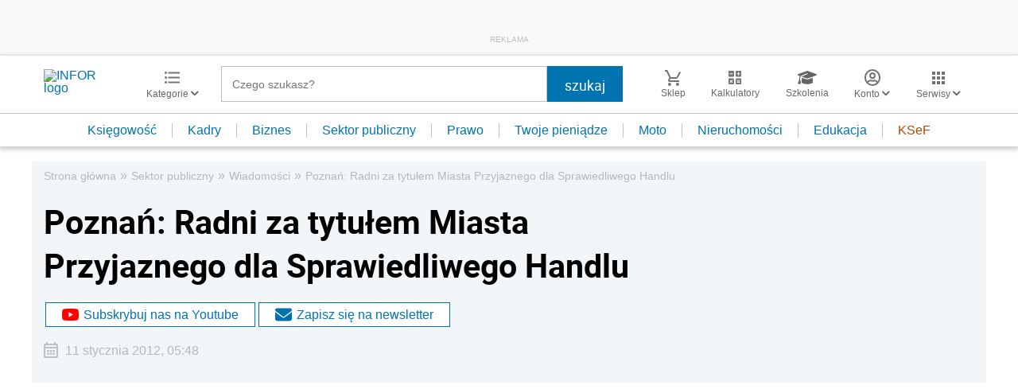

--- FILE ---
content_type: text/html; charset=utf-8
request_url: https://www.google.com/recaptcha/api2/aframe
body_size: 185
content:
<!DOCTYPE HTML><html><head><meta http-equiv="content-type" content="text/html; charset=UTF-8"></head><body><script nonce="D-T16J0FeBq-xQb7jYjjAw">/** Anti-fraud and anti-abuse applications only. See google.com/recaptcha */ try{var clients={'sodar':'https://pagead2.googlesyndication.com/pagead/sodar?'};window.addEventListener("message",function(a){try{if(a.source===window.parent){var b=JSON.parse(a.data);var c=clients[b['id']];if(c){var d=document.createElement('img');d.src=c+b['params']+'&rc='+(localStorage.getItem("rc::a")?sessionStorage.getItem("rc::b"):"");window.document.body.appendChild(d);sessionStorage.setItem("rc::e",parseInt(sessionStorage.getItem("rc::e")||0)+1);localStorage.setItem("rc::h",'1768926758574');}}}catch(b){}});window.parent.postMessage("_grecaptcha_ready", "*");}catch(b){}</script></body></html>

--- FILE ---
content_type: text/css;charset=utf-8
request_url: https://use.typekit.net/hfh4jbg.css
body_size: 1004
content:
/*
 * The Typekit service used to deliver this font or fonts for use on websites
 * is provided by Adobe and is subject to these Terms of Use
 * http://www.adobe.com/products/eulas/tou_typekit. For font license
 * information, see the list below.
 *
 * proxima-nova:
 *   - http://typekit.com/eulas/000000000000000077359549
 *   - http://typekit.com/eulas/00000000000000007735954e
 *   - http://typekit.com/eulas/000000000000000077359562
 *   - http://typekit.com/eulas/000000000000000077359558
 *   - http://typekit.com/eulas/00000000000000007735955e
 *   - http://typekit.com/eulas/000000000000000077359564
 *   - http://typekit.com/eulas/000000000000000077359568
 *   - http://typekit.com/eulas/00000000000000007735956c
 *   - http://typekit.com/eulas/000000000000000077359571
 *   - http://typekit.com/eulas/000000000000000077359574
 *   - http://typekit.com/eulas/000000000000000077359577
 *   - http://typekit.com/eulas/00000000000000007735957a
 *   - http://typekit.com/eulas/00000000000000007735957d
 *   - http://typekit.com/eulas/000000000000000077359580
 *   - http://typekit.com/eulas/000000000000000077359583
 *   - http://typekit.com/eulas/000000000000000077359585
 *
 * © 2009-2026 Adobe Systems Incorporated. All Rights Reserved.
 */
/*{"last_published":"2021-09-18 05:57:44 UTC"}*/

@import url("https://p.typekit.net/p.css?s=1&k=hfh4jbg&ht=tk&f=137.138.139.140.169.170.171.172.173.174.175.176.5474.5475.25136.25137&a=87668214&app=typekit&e=css");

@font-face {
font-family:"proxima-nova";
src:url("https://use.typekit.net/af/ad9c1c/000000000000000077359549/30/l?primer=e6066692ab328d1a92bb155659ed6609b693e1e352f0e8982e4224719b13bdfb&fvd=n9&v=3") format("woff2"),url("https://use.typekit.net/af/ad9c1c/000000000000000077359549/30/d?primer=e6066692ab328d1a92bb155659ed6609b693e1e352f0e8982e4224719b13bdfb&fvd=n9&v=3") format("woff"),url("https://use.typekit.net/af/ad9c1c/000000000000000077359549/30/a?primer=e6066692ab328d1a92bb155659ed6609b693e1e352f0e8982e4224719b13bdfb&fvd=n9&v=3") format("opentype");
font-display:auto;font-style:normal;font-weight:900;font-stretch:normal;
}

@font-face {
font-family:"proxima-nova";
src:url("https://use.typekit.net/af/671919/00000000000000007735954e/30/l?primer=e6066692ab328d1a92bb155659ed6609b693e1e352f0e8982e4224719b13bdfb&fvd=i9&v=3") format("woff2"),url("https://use.typekit.net/af/671919/00000000000000007735954e/30/d?primer=e6066692ab328d1a92bb155659ed6609b693e1e352f0e8982e4224719b13bdfb&fvd=i9&v=3") format("woff"),url("https://use.typekit.net/af/671919/00000000000000007735954e/30/a?primer=e6066692ab328d1a92bb155659ed6609b693e1e352f0e8982e4224719b13bdfb&fvd=i9&v=3") format("opentype");
font-display:auto;font-style:italic;font-weight:900;font-stretch:normal;
}

@font-face {
font-family:"proxima-nova";
src:url("https://use.typekit.net/af/98e3f6/000000000000000077359562/30/l?primer=e6066692ab328d1a92bb155659ed6609b693e1e352f0e8982e4224719b13bdfb&fvd=n7&v=3") format("woff2"),url("https://use.typekit.net/af/98e3f6/000000000000000077359562/30/d?primer=e6066692ab328d1a92bb155659ed6609b693e1e352f0e8982e4224719b13bdfb&fvd=n7&v=3") format("woff"),url("https://use.typekit.net/af/98e3f6/000000000000000077359562/30/a?primer=e6066692ab328d1a92bb155659ed6609b693e1e352f0e8982e4224719b13bdfb&fvd=n7&v=3") format("opentype");
font-display:auto;font-style:normal;font-weight:700;font-stretch:normal;
}

@font-face {
font-family:"proxima-nova";
src:url("https://use.typekit.net/af/624cab/000000000000000077359558/30/l?primer=e6066692ab328d1a92bb155659ed6609b693e1e352f0e8982e4224719b13bdfb&fvd=i7&v=3") format("woff2"),url("https://use.typekit.net/af/624cab/000000000000000077359558/30/d?primer=e6066692ab328d1a92bb155659ed6609b693e1e352f0e8982e4224719b13bdfb&fvd=i7&v=3") format("woff"),url("https://use.typekit.net/af/624cab/000000000000000077359558/30/a?primer=e6066692ab328d1a92bb155659ed6609b693e1e352f0e8982e4224719b13bdfb&fvd=i7&v=3") format("opentype");
font-display:auto;font-style:italic;font-weight:700;font-stretch:normal;
}

@font-face {
font-family:"proxima-nova";
src:url("https://use.typekit.net/af/199a3f/00000000000000007735955e/30/l?primer=e6066692ab328d1a92bb155659ed6609b693e1e352f0e8982e4224719b13bdfb&fvd=n8&v=3") format("woff2"),url("https://use.typekit.net/af/199a3f/00000000000000007735955e/30/d?primer=e6066692ab328d1a92bb155659ed6609b693e1e352f0e8982e4224719b13bdfb&fvd=n8&v=3") format("woff"),url("https://use.typekit.net/af/199a3f/00000000000000007735955e/30/a?primer=e6066692ab328d1a92bb155659ed6609b693e1e352f0e8982e4224719b13bdfb&fvd=n8&v=3") format("opentype");
font-display:auto;font-style:normal;font-weight:800;font-stretch:normal;
}

@font-face {
font-family:"proxima-nova";
src:url("https://use.typekit.net/af/00841f/000000000000000077359564/30/l?primer=e6066692ab328d1a92bb155659ed6609b693e1e352f0e8982e4224719b13bdfb&fvd=i8&v=3") format("woff2"),url("https://use.typekit.net/af/00841f/000000000000000077359564/30/d?primer=e6066692ab328d1a92bb155659ed6609b693e1e352f0e8982e4224719b13bdfb&fvd=i8&v=3") format("woff"),url("https://use.typekit.net/af/00841f/000000000000000077359564/30/a?primer=e6066692ab328d1a92bb155659ed6609b693e1e352f0e8982e4224719b13bdfb&fvd=i8&v=3") format("opentype");
font-display:auto;font-style:italic;font-weight:800;font-stretch:normal;
}

@font-face {
font-family:"proxima-nova";
src:url("https://use.typekit.net/af/7a16a7/000000000000000077359568/30/l?primer=e6066692ab328d1a92bb155659ed6609b693e1e352f0e8982e4224719b13bdfb&fvd=n1&v=3") format("woff2"),url("https://use.typekit.net/af/7a16a7/000000000000000077359568/30/d?primer=e6066692ab328d1a92bb155659ed6609b693e1e352f0e8982e4224719b13bdfb&fvd=n1&v=3") format("woff"),url("https://use.typekit.net/af/7a16a7/000000000000000077359568/30/a?primer=e6066692ab328d1a92bb155659ed6609b693e1e352f0e8982e4224719b13bdfb&fvd=n1&v=3") format("opentype");
font-display:auto;font-style:normal;font-weight:100;font-stretch:normal;
}

@font-face {
font-family:"proxima-nova";
src:url("https://use.typekit.net/af/4daeb9/00000000000000007735956c/30/l?primer=e6066692ab328d1a92bb155659ed6609b693e1e352f0e8982e4224719b13bdfb&fvd=i1&v=3") format("woff2"),url("https://use.typekit.net/af/4daeb9/00000000000000007735956c/30/d?primer=e6066692ab328d1a92bb155659ed6609b693e1e352f0e8982e4224719b13bdfb&fvd=i1&v=3") format("woff"),url("https://use.typekit.net/af/4daeb9/00000000000000007735956c/30/a?primer=e6066692ab328d1a92bb155659ed6609b693e1e352f0e8982e4224719b13bdfb&fvd=i1&v=3") format("opentype");
font-display:auto;font-style:italic;font-weight:100;font-stretch:normal;
}

@font-face {
font-family:"proxima-nova";
src:url("https://use.typekit.net/af/e4b1a9/000000000000000077359571/30/l?primer=e6066692ab328d1a92bb155659ed6609b693e1e352f0e8982e4224719b13bdfb&fvd=n6&v=3") format("woff2"),url("https://use.typekit.net/af/e4b1a9/000000000000000077359571/30/d?primer=e6066692ab328d1a92bb155659ed6609b693e1e352f0e8982e4224719b13bdfb&fvd=n6&v=3") format("woff"),url("https://use.typekit.net/af/e4b1a9/000000000000000077359571/30/a?primer=e6066692ab328d1a92bb155659ed6609b693e1e352f0e8982e4224719b13bdfb&fvd=n6&v=3") format("opentype");
font-display:auto;font-style:normal;font-weight:600;font-stretch:normal;
}

@font-face {
font-family:"proxima-nova";
src:url("https://use.typekit.net/af/eb4c83/000000000000000077359574/30/l?primer=e6066692ab328d1a92bb155659ed6609b693e1e352f0e8982e4224719b13bdfb&fvd=i6&v=3") format("woff2"),url("https://use.typekit.net/af/eb4c83/000000000000000077359574/30/d?primer=e6066692ab328d1a92bb155659ed6609b693e1e352f0e8982e4224719b13bdfb&fvd=i6&v=3") format("woff"),url("https://use.typekit.net/af/eb4c83/000000000000000077359574/30/a?primer=e6066692ab328d1a92bb155659ed6609b693e1e352f0e8982e4224719b13bdfb&fvd=i6&v=3") format("opentype");
font-display:auto;font-style:italic;font-weight:600;font-stretch:normal;
}

@font-face {
font-family:"proxima-nova";
src:url("https://use.typekit.net/af/d45b9a/000000000000000077359577/30/l?primer=e6066692ab328d1a92bb155659ed6609b693e1e352f0e8982e4224719b13bdfb&fvd=n4&v=3") format("woff2"),url("https://use.typekit.net/af/d45b9a/000000000000000077359577/30/d?primer=e6066692ab328d1a92bb155659ed6609b693e1e352f0e8982e4224719b13bdfb&fvd=n4&v=3") format("woff"),url("https://use.typekit.net/af/d45b9a/000000000000000077359577/30/a?primer=e6066692ab328d1a92bb155659ed6609b693e1e352f0e8982e4224719b13bdfb&fvd=n4&v=3") format("opentype");
font-display:auto;font-style:normal;font-weight:400;font-stretch:normal;
}

@font-face {
font-family:"proxima-nova";
src:url("https://use.typekit.net/af/6cc429/00000000000000007735957a/30/l?primer=e6066692ab328d1a92bb155659ed6609b693e1e352f0e8982e4224719b13bdfb&fvd=i4&v=3") format("woff2"),url("https://use.typekit.net/af/6cc429/00000000000000007735957a/30/d?primer=e6066692ab328d1a92bb155659ed6609b693e1e352f0e8982e4224719b13bdfb&fvd=i4&v=3") format("woff"),url("https://use.typekit.net/af/6cc429/00000000000000007735957a/30/a?primer=e6066692ab328d1a92bb155659ed6609b693e1e352f0e8982e4224719b13bdfb&fvd=i4&v=3") format("opentype");
font-display:auto;font-style:italic;font-weight:400;font-stretch:normal;
}

@font-face {
font-family:"proxima-nova";
src:url("https://use.typekit.net/af/56b0cd/00000000000000007735957d/30/l?primer=e6066692ab328d1a92bb155659ed6609b693e1e352f0e8982e4224719b13bdfb&fvd=n3&v=3") format("woff2"),url("https://use.typekit.net/af/56b0cd/00000000000000007735957d/30/d?primer=e6066692ab328d1a92bb155659ed6609b693e1e352f0e8982e4224719b13bdfb&fvd=n3&v=3") format("woff"),url("https://use.typekit.net/af/56b0cd/00000000000000007735957d/30/a?primer=e6066692ab328d1a92bb155659ed6609b693e1e352f0e8982e4224719b13bdfb&fvd=n3&v=3") format("opentype");
font-display:auto;font-style:normal;font-weight:300;font-stretch:normal;
}

@font-face {
font-family:"proxima-nova";
src:url("https://use.typekit.net/af/fcae55/000000000000000077359580/30/l?primer=e6066692ab328d1a92bb155659ed6609b693e1e352f0e8982e4224719b13bdfb&fvd=i3&v=3") format("woff2"),url("https://use.typekit.net/af/fcae55/000000000000000077359580/30/d?primer=e6066692ab328d1a92bb155659ed6609b693e1e352f0e8982e4224719b13bdfb&fvd=i3&v=3") format("woff"),url("https://use.typekit.net/af/fcae55/000000000000000077359580/30/a?primer=e6066692ab328d1a92bb155659ed6609b693e1e352f0e8982e4224719b13bdfb&fvd=i3&v=3") format("opentype");
font-display:auto;font-style:italic;font-weight:300;font-stretch:normal;
}

@font-face {
font-family:"proxima-nova";
src:url("https://use.typekit.net/af/0758f3/000000000000000077359583/30/l?primer=e6066692ab328d1a92bb155659ed6609b693e1e352f0e8982e4224719b13bdfb&fvd=n5&v=3") format("woff2"),url("https://use.typekit.net/af/0758f3/000000000000000077359583/30/d?primer=e6066692ab328d1a92bb155659ed6609b693e1e352f0e8982e4224719b13bdfb&fvd=n5&v=3") format("woff"),url("https://use.typekit.net/af/0758f3/000000000000000077359583/30/a?primer=e6066692ab328d1a92bb155659ed6609b693e1e352f0e8982e4224719b13bdfb&fvd=n5&v=3") format("opentype");
font-display:auto;font-style:normal;font-weight:500;font-stretch:normal;
}

@font-face {
font-family:"proxima-nova";
src:url("https://use.typekit.net/af/69ecb3/000000000000000077359585/30/l?primer=e6066692ab328d1a92bb155659ed6609b693e1e352f0e8982e4224719b13bdfb&fvd=i5&v=3") format("woff2"),url("https://use.typekit.net/af/69ecb3/000000000000000077359585/30/d?primer=e6066692ab328d1a92bb155659ed6609b693e1e352f0e8982e4224719b13bdfb&fvd=i5&v=3") format("woff"),url("https://use.typekit.net/af/69ecb3/000000000000000077359585/30/a?primer=e6066692ab328d1a92bb155659ed6609b693e1e352f0e8982e4224719b13bdfb&fvd=i5&v=3") format("opentype");
font-display:auto;font-style:italic;font-weight:500;font-stretch:normal;
}

.tk-proxima-nova { font-family: "proxima-nova",sans-serif; }


--- FILE ---
content_type: text/plain; charset=UTF-8
request_url: https://at.teads.tv/fpc?analytics_tag_id=PUB_5576&tfpvi=&gdpr_status=22&gdpr_reason=220&gdpr_consent=&ccpa_consent=&shared_ids=&sv=d656f4a&
body_size: 52
content:
NDljNjlmMzgtZTNjNS00OGZjLTlmYTMtNGU2YjdlNWZjNTljIzQw